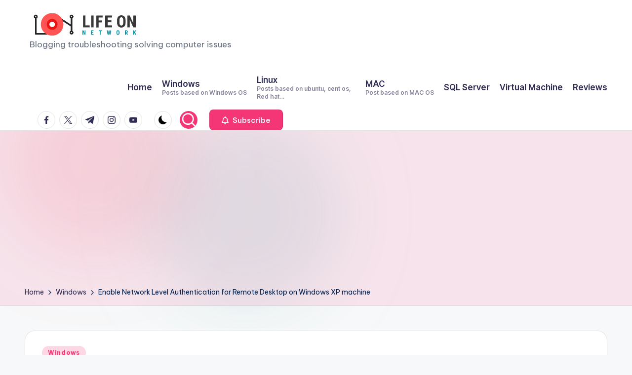

--- FILE ---
content_type: text/html; charset=utf-8
request_url: https://www.google.com/recaptcha/api2/aframe
body_size: 267
content:
<!DOCTYPE HTML><html><head><meta http-equiv="content-type" content="text/html; charset=UTF-8"></head><body><script nonce="yVASinnx8o4xiy6ZQ-AtFA">/** Anti-fraud and anti-abuse applications only. See google.com/recaptcha */ try{var clients={'sodar':'https://pagead2.googlesyndication.com/pagead/sodar?'};window.addEventListener("message",function(a){try{if(a.source===window.parent){var b=JSON.parse(a.data);var c=clients[b['id']];if(c){var d=document.createElement('img');d.src=c+b['params']+'&rc='+(localStorage.getItem("rc::a")?sessionStorage.getItem("rc::b"):"");window.document.body.appendChild(d);sessionStorage.setItem("rc::e",parseInt(sessionStorage.getItem("rc::e")||0)+1);localStorage.setItem("rc::h",'1768735129647');}}}catch(b){}});window.parent.postMessage("_grecaptcha_ready", "*");}catch(b){}</script></body></html>